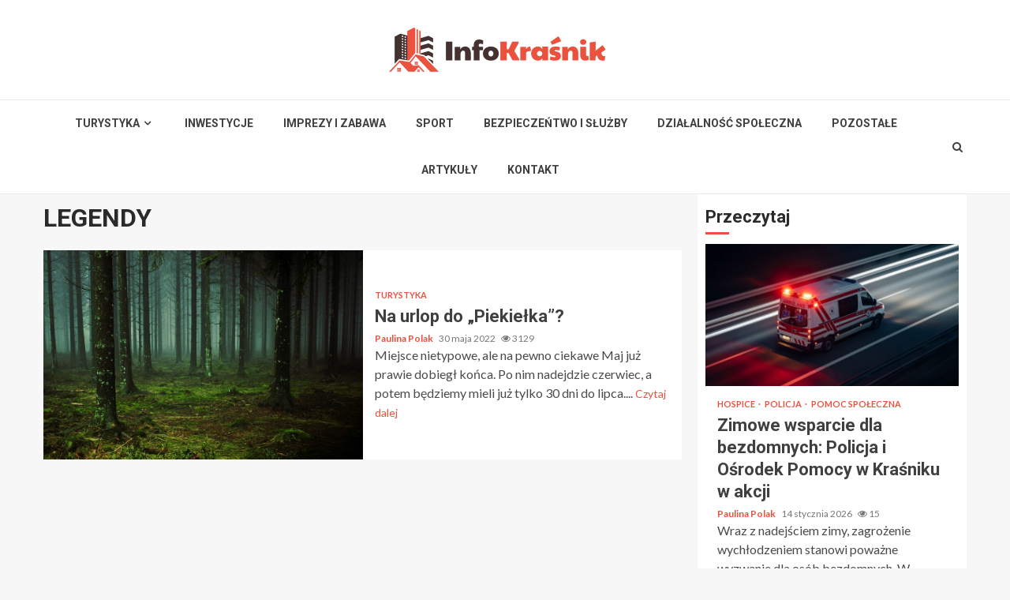

--- FILE ---
content_type: text/html; charset=UTF-8
request_url: https://infokrasnik.pl/tag/legendy/
body_size: 14733
content:
    <!doctype html>
<html lang="pl-PL">
    <head>
        <meta charset="UTF-8">
        <meta name="viewport" content="width=device-width, initial-scale=1">
        <link rel="profile" href="https://gmpg.org/xfn/11">

        <meta name='robots' content='index, follow, max-image-preview:large, max-snippet:-1, max-video-preview:-1' />

	<!-- This site is optimized with the Yoast SEO plugin v26.7 - https://yoast.com/wordpress/plugins/seo/ -->
	<title>LEGENDY - Info Kraśnik</title>
	<link rel="canonical" href="https://infokrasnik.pl/tag/legendy/" />
	<meta property="og:locale" content="pl_PL" />
	<meta property="og:type" content="article" />
	<meta property="og:title" content="LEGENDY - Info Kraśnik" />
	<meta property="og:url" content="https://infokrasnik.pl/tag/legendy/" />
	<meta property="og:site_name" content="Info Kraśnik" />
	<meta name="twitter:card" content="summary_large_image" />
	<script type="application/ld+json" class="yoast-schema-graph">{"@context":"https://schema.org","@graph":[{"@type":"CollectionPage","@id":"https://infokrasnik.pl/tag/legendy/","url":"https://infokrasnik.pl/tag/legendy/","name":"LEGENDY - Info Kraśnik","isPartOf":{"@id":"https://infokrasnik.pl/#website"},"primaryImageOfPage":{"@id":"https://infokrasnik.pl/tag/legendy/#primaryimage"},"image":{"@id":"https://infokrasnik.pl/tag/legendy/#primaryimage"},"thumbnailUrl":"https://infokrasnik.pl/wp-content/uploads/2022/05/kapielowki.jpg","breadcrumb":{"@id":"https://infokrasnik.pl/tag/legendy/#breadcrumb"},"inLanguage":"pl-PL"},{"@type":"ImageObject","inLanguage":"pl-PL","@id":"https://infokrasnik.pl/tag/legendy/#primaryimage","url":"https://infokrasnik.pl/wp-content/uploads/2022/05/kapielowki.jpg","contentUrl":"https://infokrasnik.pl/wp-content/uploads/2022/05/kapielowki.jpg","width":1280,"height":853},{"@type":"BreadcrumbList","@id":"https://infokrasnik.pl/tag/legendy/#breadcrumb","itemListElement":[{"@type":"ListItem","position":1,"name":"Strona główna","item":"https://infokrasnik.pl/"},{"@type":"ListItem","position":2,"name":"LEGENDY"}]},{"@type":"WebSite","@id":"https://infokrasnik.pl/#website","url":"https://infokrasnik.pl/","name":"Info Kraśnik","description":"","publisher":{"@id":"https://infokrasnik.pl/#organization"},"potentialAction":[{"@type":"SearchAction","target":{"@type":"EntryPoint","urlTemplate":"https://infokrasnik.pl/?s={search_term_string}"},"query-input":{"@type":"PropertyValueSpecification","valueRequired":true,"valueName":"search_term_string"}}],"inLanguage":"pl-PL"},{"@type":"Organization","@id":"https://infokrasnik.pl/#organization","name":"Info Kraśnik","url":"https://infokrasnik.pl/","logo":{"@type":"ImageObject","inLanguage":"pl-PL","@id":"https://infokrasnik.pl/#/schema/logo/image/","url":"https://infokrasnik.pl/wp-content/uploads/2022/02/krasnik.png","contentUrl":"https://infokrasnik.pl/wp-content/uploads/2022/02/krasnik.png","width":550,"height":112,"caption":"Info Kraśnik"},"image":{"@id":"https://infokrasnik.pl/#/schema/logo/image/"}}]}</script>
	<!-- / Yoast SEO plugin. -->


<link rel='dns-prefetch' href='//fonts.googleapis.com' />
<link rel="alternate" type="application/rss+xml" title="Info Kraśnik &raquo; Kanał z wpisami" href="https://infokrasnik.pl/feed/" />
<link rel="alternate" type="application/rss+xml" title="Info Kraśnik &raquo; Kanał z komentarzami" href="https://infokrasnik.pl/comments/feed/" />
<link rel="alternate" type="application/rss+xml" title="Info Kraśnik &raquo; Kanał z wpisami otagowanymi jako LEGENDY" href="https://infokrasnik.pl/tag/legendy/feed/" />
<style id='wp-img-auto-sizes-contain-inline-css' type='text/css'>
img:is([sizes=auto i],[sizes^="auto," i]){contain-intrinsic-size:3000px 1500px}
/*# sourceURL=wp-img-auto-sizes-contain-inline-css */
</style>
<style id='wp-emoji-styles-inline-css' type='text/css'>

	img.wp-smiley, img.emoji {
		display: inline !important;
		border: none !important;
		box-shadow: none !important;
		height: 1em !important;
		width: 1em !important;
		margin: 0 0.07em !important;
		vertical-align: -0.1em !important;
		background: none !important;
		padding: 0 !important;
	}
/*# sourceURL=wp-emoji-styles-inline-css */
</style>
<style id='wp-block-library-inline-css' type='text/css'>
:root{--wp-block-synced-color:#7a00df;--wp-block-synced-color--rgb:122,0,223;--wp-bound-block-color:var(--wp-block-synced-color);--wp-editor-canvas-background:#ddd;--wp-admin-theme-color:#007cba;--wp-admin-theme-color--rgb:0,124,186;--wp-admin-theme-color-darker-10:#006ba1;--wp-admin-theme-color-darker-10--rgb:0,107,160.5;--wp-admin-theme-color-darker-20:#005a87;--wp-admin-theme-color-darker-20--rgb:0,90,135;--wp-admin-border-width-focus:2px}@media (min-resolution:192dpi){:root{--wp-admin-border-width-focus:1.5px}}.wp-element-button{cursor:pointer}:root .has-very-light-gray-background-color{background-color:#eee}:root .has-very-dark-gray-background-color{background-color:#313131}:root .has-very-light-gray-color{color:#eee}:root .has-very-dark-gray-color{color:#313131}:root .has-vivid-green-cyan-to-vivid-cyan-blue-gradient-background{background:linear-gradient(135deg,#00d084,#0693e3)}:root .has-purple-crush-gradient-background{background:linear-gradient(135deg,#34e2e4,#4721fb 50%,#ab1dfe)}:root .has-hazy-dawn-gradient-background{background:linear-gradient(135deg,#faaca8,#dad0ec)}:root .has-subdued-olive-gradient-background{background:linear-gradient(135deg,#fafae1,#67a671)}:root .has-atomic-cream-gradient-background{background:linear-gradient(135deg,#fdd79a,#004a59)}:root .has-nightshade-gradient-background{background:linear-gradient(135deg,#330968,#31cdcf)}:root .has-midnight-gradient-background{background:linear-gradient(135deg,#020381,#2874fc)}:root{--wp--preset--font-size--normal:16px;--wp--preset--font-size--huge:42px}.has-regular-font-size{font-size:1em}.has-larger-font-size{font-size:2.625em}.has-normal-font-size{font-size:var(--wp--preset--font-size--normal)}.has-huge-font-size{font-size:var(--wp--preset--font-size--huge)}.has-text-align-center{text-align:center}.has-text-align-left{text-align:left}.has-text-align-right{text-align:right}.has-fit-text{white-space:nowrap!important}#end-resizable-editor-section{display:none}.aligncenter{clear:both}.items-justified-left{justify-content:flex-start}.items-justified-center{justify-content:center}.items-justified-right{justify-content:flex-end}.items-justified-space-between{justify-content:space-between}.screen-reader-text{border:0;clip-path:inset(50%);height:1px;margin:-1px;overflow:hidden;padding:0;position:absolute;width:1px;word-wrap:normal!important}.screen-reader-text:focus{background-color:#ddd;clip-path:none;color:#444;display:block;font-size:1em;height:auto;left:5px;line-height:normal;padding:15px 23px 14px;text-decoration:none;top:5px;width:auto;z-index:100000}html :where(.has-border-color){border-style:solid}html :where([style*=border-top-color]){border-top-style:solid}html :where([style*=border-right-color]){border-right-style:solid}html :where([style*=border-bottom-color]){border-bottom-style:solid}html :where([style*=border-left-color]){border-left-style:solid}html :where([style*=border-width]){border-style:solid}html :where([style*=border-top-width]){border-top-style:solid}html :where([style*=border-right-width]){border-right-style:solid}html :where([style*=border-bottom-width]){border-bottom-style:solid}html :where([style*=border-left-width]){border-left-style:solid}html :where(img[class*=wp-image-]){height:auto;max-width:100%}:where(figure){margin:0 0 1em}html :where(.is-position-sticky){--wp-admin--admin-bar--position-offset:var(--wp-admin--admin-bar--height,0px)}@media screen and (max-width:600px){html :where(.is-position-sticky){--wp-admin--admin-bar--position-offset:0px}}

/*# sourceURL=wp-block-library-inline-css */
</style><style id='global-styles-inline-css' type='text/css'>
:root{--wp--preset--aspect-ratio--square: 1;--wp--preset--aspect-ratio--4-3: 4/3;--wp--preset--aspect-ratio--3-4: 3/4;--wp--preset--aspect-ratio--3-2: 3/2;--wp--preset--aspect-ratio--2-3: 2/3;--wp--preset--aspect-ratio--16-9: 16/9;--wp--preset--aspect-ratio--9-16: 9/16;--wp--preset--color--black: #000000;--wp--preset--color--cyan-bluish-gray: #abb8c3;--wp--preset--color--white: #ffffff;--wp--preset--color--pale-pink: #f78da7;--wp--preset--color--vivid-red: #cf2e2e;--wp--preset--color--luminous-vivid-orange: #ff6900;--wp--preset--color--luminous-vivid-amber: #fcb900;--wp--preset--color--light-green-cyan: #7bdcb5;--wp--preset--color--vivid-green-cyan: #00d084;--wp--preset--color--pale-cyan-blue: #8ed1fc;--wp--preset--color--vivid-cyan-blue: #0693e3;--wp--preset--color--vivid-purple: #9b51e0;--wp--preset--gradient--vivid-cyan-blue-to-vivid-purple: linear-gradient(135deg,rgb(6,147,227) 0%,rgb(155,81,224) 100%);--wp--preset--gradient--light-green-cyan-to-vivid-green-cyan: linear-gradient(135deg,rgb(122,220,180) 0%,rgb(0,208,130) 100%);--wp--preset--gradient--luminous-vivid-amber-to-luminous-vivid-orange: linear-gradient(135deg,rgb(252,185,0) 0%,rgb(255,105,0) 100%);--wp--preset--gradient--luminous-vivid-orange-to-vivid-red: linear-gradient(135deg,rgb(255,105,0) 0%,rgb(207,46,46) 100%);--wp--preset--gradient--very-light-gray-to-cyan-bluish-gray: linear-gradient(135deg,rgb(238,238,238) 0%,rgb(169,184,195) 100%);--wp--preset--gradient--cool-to-warm-spectrum: linear-gradient(135deg,rgb(74,234,220) 0%,rgb(151,120,209) 20%,rgb(207,42,186) 40%,rgb(238,44,130) 60%,rgb(251,105,98) 80%,rgb(254,248,76) 100%);--wp--preset--gradient--blush-light-purple: linear-gradient(135deg,rgb(255,206,236) 0%,rgb(152,150,240) 100%);--wp--preset--gradient--blush-bordeaux: linear-gradient(135deg,rgb(254,205,165) 0%,rgb(254,45,45) 50%,rgb(107,0,62) 100%);--wp--preset--gradient--luminous-dusk: linear-gradient(135deg,rgb(255,203,112) 0%,rgb(199,81,192) 50%,rgb(65,88,208) 100%);--wp--preset--gradient--pale-ocean: linear-gradient(135deg,rgb(255,245,203) 0%,rgb(182,227,212) 50%,rgb(51,167,181) 100%);--wp--preset--gradient--electric-grass: linear-gradient(135deg,rgb(202,248,128) 0%,rgb(113,206,126) 100%);--wp--preset--gradient--midnight: linear-gradient(135deg,rgb(2,3,129) 0%,rgb(40,116,252) 100%);--wp--preset--font-size--small: 13px;--wp--preset--font-size--medium: 20px;--wp--preset--font-size--large: 36px;--wp--preset--font-size--x-large: 42px;--wp--preset--spacing--20: 0.44rem;--wp--preset--spacing--30: 0.67rem;--wp--preset--spacing--40: 1rem;--wp--preset--spacing--50: 1.5rem;--wp--preset--spacing--60: 2.25rem;--wp--preset--spacing--70: 3.38rem;--wp--preset--spacing--80: 5.06rem;--wp--preset--shadow--natural: 6px 6px 9px rgba(0, 0, 0, 0.2);--wp--preset--shadow--deep: 12px 12px 50px rgba(0, 0, 0, 0.4);--wp--preset--shadow--sharp: 6px 6px 0px rgba(0, 0, 0, 0.2);--wp--preset--shadow--outlined: 6px 6px 0px -3px rgb(255, 255, 255), 6px 6px rgb(0, 0, 0);--wp--preset--shadow--crisp: 6px 6px 0px rgb(0, 0, 0);}:where(.is-layout-flex){gap: 0.5em;}:where(.is-layout-grid){gap: 0.5em;}body .is-layout-flex{display: flex;}.is-layout-flex{flex-wrap: wrap;align-items: center;}.is-layout-flex > :is(*, div){margin: 0;}body .is-layout-grid{display: grid;}.is-layout-grid > :is(*, div){margin: 0;}:where(.wp-block-columns.is-layout-flex){gap: 2em;}:where(.wp-block-columns.is-layout-grid){gap: 2em;}:where(.wp-block-post-template.is-layout-flex){gap: 1.25em;}:where(.wp-block-post-template.is-layout-grid){gap: 1.25em;}.has-black-color{color: var(--wp--preset--color--black) !important;}.has-cyan-bluish-gray-color{color: var(--wp--preset--color--cyan-bluish-gray) !important;}.has-white-color{color: var(--wp--preset--color--white) !important;}.has-pale-pink-color{color: var(--wp--preset--color--pale-pink) !important;}.has-vivid-red-color{color: var(--wp--preset--color--vivid-red) !important;}.has-luminous-vivid-orange-color{color: var(--wp--preset--color--luminous-vivid-orange) !important;}.has-luminous-vivid-amber-color{color: var(--wp--preset--color--luminous-vivid-amber) !important;}.has-light-green-cyan-color{color: var(--wp--preset--color--light-green-cyan) !important;}.has-vivid-green-cyan-color{color: var(--wp--preset--color--vivid-green-cyan) !important;}.has-pale-cyan-blue-color{color: var(--wp--preset--color--pale-cyan-blue) !important;}.has-vivid-cyan-blue-color{color: var(--wp--preset--color--vivid-cyan-blue) !important;}.has-vivid-purple-color{color: var(--wp--preset--color--vivid-purple) !important;}.has-black-background-color{background-color: var(--wp--preset--color--black) !important;}.has-cyan-bluish-gray-background-color{background-color: var(--wp--preset--color--cyan-bluish-gray) !important;}.has-white-background-color{background-color: var(--wp--preset--color--white) !important;}.has-pale-pink-background-color{background-color: var(--wp--preset--color--pale-pink) !important;}.has-vivid-red-background-color{background-color: var(--wp--preset--color--vivid-red) !important;}.has-luminous-vivid-orange-background-color{background-color: var(--wp--preset--color--luminous-vivid-orange) !important;}.has-luminous-vivid-amber-background-color{background-color: var(--wp--preset--color--luminous-vivid-amber) !important;}.has-light-green-cyan-background-color{background-color: var(--wp--preset--color--light-green-cyan) !important;}.has-vivid-green-cyan-background-color{background-color: var(--wp--preset--color--vivid-green-cyan) !important;}.has-pale-cyan-blue-background-color{background-color: var(--wp--preset--color--pale-cyan-blue) !important;}.has-vivid-cyan-blue-background-color{background-color: var(--wp--preset--color--vivid-cyan-blue) !important;}.has-vivid-purple-background-color{background-color: var(--wp--preset--color--vivid-purple) !important;}.has-black-border-color{border-color: var(--wp--preset--color--black) !important;}.has-cyan-bluish-gray-border-color{border-color: var(--wp--preset--color--cyan-bluish-gray) !important;}.has-white-border-color{border-color: var(--wp--preset--color--white) !important;}.has-pale-pink-border-color{border-color: var(--wp--preset--color--pale-pink) !important;}.has-vivid-red-border-color{border-color: var(--wp--preset--color--vivid-red) !important;}.has-luminous-vivid-orange-border-color{border-color: var(--wp--preset--color--luminous-vivid-orange) !important;}.has-luminous-vivid-amber-border-color{border-color: var(--wp--preset--color--luminous-vivid-amber) !important;}.has-light-green-cyan-border-color{border-color: var(--wp--preset--color--light-green-cyan) !important;}.has-vivid-green-cyan-border-color{border-color: var(--wp--preset--color--vivid-green-cyan) !important;}.has-pale-cyan-blue-border-color{border-color: var(--wp--preset--color--pale-cyan-blue) !important;}.has-vivid-cyan-blue-border-color{border-color: var(--wp--preset--color--vivid-cyan-blue) !important;}.has-vivid-purple-border-color{border-color: var(--wp--preset--color--vivid-purple) !important;}.has-vivid-cyan-blue-to-vivid-purple-gradient-background{background: var(--wp--preset--gradient--vivid-cyan-blue-to-vivid-purple) !important;}.has-light-green-cyan-to-vivid-green-cyan-gradient-background{background: var(--wp--preset--gradient--light-green-cyan-to-vivid-green-cyan) !important;}.has-luminous-vivid-amber-to-luminous-vivid-orange-gradient-background{background: var(--wp--preset--gradient--luminous-vivid-amber-to-luminous-vivid-orange) !important;}.has-luminous-vivid-orange-to-vivid-red-gradient-background{background: var(--wp--preset--gradient--luminous-vivid-orange-to-vivid-red) !important;}.has-very-light-gray-to-cyan-bluish-gray-gradient-background{background: var(--wp--preset--gradient--very-light-gray-to-cyan-bluish-gray) !important;}.has-cool-to-warm-spectrum-gradient-background{background: var(--wp--preset--gradient--cool-to-warm-spectrum) !important;}.has-blush-light-purple-gradient-background{background: var(--wp--preset--gradient--blush-light-purple) !important;}.has-blush-bordeaux-gradient-background{background: var(--wp--preset--gradient--blush-bordeaux) !important;}.has-luminous-dusk-gradient-background{background: var(--wp--preset--gradient--luminous-dusk) !important;}.has-pale-ocean-gradient-background{background: var(--wp--preset--gradient--pale-ocean) !important;}.has-electric-grass-gradient-background{background: var(--wp--preset--gradient--electric-grass) !important;}.has-midnight-gradient-background{background: var(--wp--preset--gradient--midnight) !important;}.has-small-font-size{font-size: var(--wp--preset--font-size--small) !important;}.has-medium-font-size{font-size: var(--wp--preset--font-size--medium) !important;}.has-large-font-size{font-size: var(--wp--preset--font-size--large) !important;}.has-x-large-font-size{font-size: var(--wp--preset--font-size--x-large) !important;}
/*# sourceURL=global-styles-inline-css */
</style>

<style id='classic-theme-styles-inline-css' type='text/css'>
/*! This file is auto-generated */
.wp-block-button__link{color:#fff;background-color:#32373c;border-radius:9999px;box-shadow:none;text-decoration:none;padding:calc(.667em + 2px) calc(1.333em + 2px);font-size:1.125em}.wp-block-file__button{background:#32373c;color:#fff;text-decoration:none}
/*# sourceURL=/wp-includes/css/classic-themes.min.css */
</style>
<link rel='stylesheet' id='font-awesome-css' href='https://infokrasnik.pl/wp-content/themes/magnitude-pro/assets/font-awesome/css/font-awesome.min.css?ver=6.9' type='text/css' media='all' />
<link rel='stylesheet' id='bootstrap-css' href='https://infokrasnik.pl/wp-content/themes/magnitude-pro/assets/bootstrap/css/bootstrap.min.css?ver=6.9' type='text/css' media='all' />
<link rel='stylesheet' id='slick-css-css' href='https://infokrasnik.pl/wp-content/themes/magnitude-pro/assets/slick/css/slick.min.css?ver=6.9' type='text/css' media='all' />
<link rel='stylesheet' id='sidr-css' href='https://infokrasnik.pl/wp-content/themes/magnitude-pro/assets/sidr/css/jquery.sidr.dark.css?ver=6.9' type='text/css' media='all' />
<link rel='stylesheet' id='magnific-popup-css' href='https://infokrasnik.pl/wp-content/themes/magnitude-pro/assets/magnific-popup/magnific-popup.css?ver=6.9' type='text/css' media='all' />
<link rel='stylesheet' id='magnitude-google-fonts-css' href='https://fonts.googleapis.com/css?family=Lato:400,300,400italic,900,700|Roboto:100,300,400,500,700&#038;subset=latin,latin-ext' type='text/css' media='all' />
<link rel='stylesheet' id='magnitude-style-css' href='https://infokrasnik.pl/wp-content/themes/magnitude-pro/style.css?ver=6.9' type='text/css' media='all' />
<style id='magnitude-style-inline-css' type='text/css'>


            body.aft-default-mode .author-links a,
        body.aft-default-mode .main-navigation ul.children li a,
        body.aft-default-mode .nav-links a,
        body.aft-default-mode .insta-feed-head a,
        body.aft-default-mode .site-footer .insta-feed-head a,
        body.aft-default-mode .main-navigation ul .sub-menu li a,
        body.aft-default-mode .read-details .entry-meta span,
        body.aft-default-mode .aft-comment-view-share > span > a,
        body.aft-default-mode h4.af-author-display-name,
        body.aft-default-mode #wp-calendar caption,
        body.aft-default-mode .wp-block-image figcaption,
        body.aft-default-mode ul.trail-items li a,
        body.aft-default-mode {
        color: #4a4a4a;
        }

        @media only screen and (min-width: 992px){
        body.aft-default-mode .header-layout-compressed.header-layout-compressed-centered .main-navigation ul > li > a{
        color: #4a4a4a;
        }
        }
    
            body.single-post.aft-dark-mode .entry-header .read-details .af-post-format i,
        body.single-post.aft-default-mode .entry-header .read-details .af-post-format i,
        body.aft-default-mode .magnitude-header .top-header,
        body.aft-default-mode.woocommerce span.onsale,
        body.aft-dark-mode input[type="button"],
        body.aft-dark-mode input[type="reset"],
        body.aft-dark-mode input[type="submit"],
        body.aft-dark-mode .inner-suscribe input[type=submit],
        body.aft-default-mode input[type="button"],
        body.aft-default-mode input[type="reset"],
        body.aft-default-mode input[type="submit"],
        body.aft-default-mode .inner-suscribe input[type=submit],
        body.aft-dark-mode .magnitude_tabbed_posts_widget.widget .af-tabs li a.active:after,
        body.aft-default-mode .magnitude_tabbed_posts_widget.widget .af-tabs li a.active:after,
        body.aft-dark-mode .header-after1 span:after,
        body.aft-dark-mode .widget-title span:after,
        body.aft-default-mode .header-after1 span:after,
        body.aft-default-mode .widget-title span:after,
        body .banner-grid-wrapper .af-post-format i,
        body .slick-slide .af-post-format i,
        body .read-img .af-post-format i,
        body.aft-dark-mode .btn-style1 a:visited,
        body.aft-dark-mode .btn-style1 a,
        body.aft-default-mode .btn-style1 a:visited,
        body.aft-default-mode .btn-style1 a,
        body.aft-default-mode .magnitude-pagination .nav-links .page-numbers.current,
        body.aft-dark-mode #scroll-up,
        body.aft-default-mode #scroll-up,
        body.aft-dark-mode .trending-posts-vertical .trending-no,
        body.aft-dark-mode article.sticky .read-single:before,
        body.aft-default-mode .trending-posts-vertical .trending-no{
        background-color: #eb523e;
        }

        body.aft-default-mode .magnitude-pagination .nav-links .page-numbers.current,
        body.aft-default-mode .entry-content > [class*="wp-block-"] a:hover,
        body.aft-default-mode .entry-content > ul a, .entry-content > ul a:hover,
        body.aft-default-mode .entry-content > ol a, .entry-content > ol a:hover,
        body.aft-default-mode .entry-content > p a, .entry-content > p a:hover ,
        body.aft-default-mode.single span.tags-links a:hover,
        body.aft-default-mode p.awpa-more-posts a:hover,
        body.aft-default-mode .magnitude_posts_slider_widget .side .af-post-slider-thumbnail .slick-current .read-single,
        body.aft-default-mode .banner-single-slider-1-wrap.vertical .af-banner-slider-thumbnail.vertical .slick-current .read-single{
        border-color: #eb523e;
        }

        body.aft-dark-mode .af-post-slider-thumbnail .slick-current .read-single, 
        body.aft-dark-mode .af-banner-slider-thumbnail .slick-current .read-single,
        body.aft-default-mode .af-post-slider-thumbnail .slick-current .read-single, 
        body.aft-default-mode .af-banner-slider-thumbnail .slick-current .read-single,
        body.aft-default-mode .load__animation{
        border-top-color: #eb523e;
        }

        body.aft-dark-mode .magnitude_posts_slider_widget .side .af-post-slider-thumbnail .slick-current .read-single, 
        body.aft-dark-mode .banner-single-slider-1-wrap.side .af-banner-slider-thumbnail .slick-current .read-single,
        body.aft-default-mode .magnitude_posts_slider_widget .side .af-post-slider-thumbnail .slick-current .read-single, 
        body.aft-default-mode .banner-single-slider-1-wrap.side .af-banner-slider-thumbnail .slick-current .read-single{
        border-left-color: #eb523e;
        }

        body.rtl.aft-dark-mode .magnitude_posts_slider_widget .side .af-post-slider-thumbnail .slick-current .read-single, 
        body.rtl.aft-dark-mode .banner-single-slider-1-wrap.side .af-banner-slider-thumbnail .slick-current .read-single{
            border-right-color: #eb523e;
        }

        body.aft-default-mode .entry-content > [class*="wp-block-"] a:not(.has-text-color),
        body.aft-default-mode .entry-content > ul a,
        body.aft-default-mode .entry-content > ol a,
        body.aft-default-mode .entry-content > p a ,
        body.aft-dark-mode p.logged-in-as,
        body.aft-default-mode p.logged-in-as,
        a,  a:visited,  a:hover,  a:focus,  a:active,
        body.aft-default-mode .author-links a,
        body.aft-default-mode.single span.tags-links a:hover,
        body.aft-default-mode p.awpa-more-posts a:hover,
        body.aft-default-mode p.awpa-website a:hover ,
        body.aft-default-mode .wp-post-author-meta h4 a,
        body.aft-default-mode .sidr-class-sidr-button-close{
        color:#eb523e;
        }
        @media only screen and (min-width: 992px){
        body.aft-dark-mode .magnitude-header .main-navigation .menu-desktop > ul > li:hover > a:before,
        body.aft-dark-mode .magnitude-header .main-navigation .menu-desktop > ul > li.current-menu-item > a:before,    
        body.aft-default-mode .magnitude-header .main-navigation .menu-desktop > ul > li:hover > a:before,
        body.aft-default-mode .magnitude-header .main-navigation .menu-desktop > ul > li.current-menu-item > a:before {
        background-color: #eb523e;
        }
        }
    
    
        body.aft-dark-mode #wp-calendar tbody td#today,
        body.aft-default-mode #wp-calendar tbody td#today,
        body.aft-default-mode .entry-content > [class*="wp-block-"] a:not(.has-text-color),
        body.aft-default-mode .entry-content > ul a,
        body.aft-default-mode .entry-content > ol a,
        body.aft-default-mode .entry-content > p a {
        color: #eb523e;
        }

        body.aft-default-mode .entry-content > [class*="wp-block-"] a:hover,
        body.aft-default-mode .entry-content > ul a,
        body.aft-default-mode .entry-content > ol a,
        body.aft-default-mode .entry-content > p a{
        border-color: #eb523e;
        }
    
            
        body.aft-dark-mode button,
        body.aft-dark-mode input[type="button"],
        body.aft-dark-mode input[type="reset"],
        body.aft-dark-mode input[type="submit"],
        body.aft-dark-mode .btn-style1 a,

        body.aft-default-mode button,
        body.aft-default-mode input[type="button"],
        body.aft-default-mode input[type="reset"],
        body.aft-default-mode input[type="submit"],
        body.aft-default-mode .header-layout-centered .search-icon,
        body.aft-default-mode .header-layout-centered .search-icon:hover,
        body.aft-default-mode .header-layout-centered .search-icon:focus,
        body.aft-default-mode .header-layout-centered .date-bar-left,
        body.aft-default-mode .header-layout-compressed-full .date-bar-left,
        body.aft-default-mode .header-layout-default .date-bar-left,
        body.aft-default-mode .btn-style1 a,
        body.aft-dark-mode #scroll-up,
        body.aft-default-mode #scroll-up {
        color: #ffffff;
        }

        body.aft-default-mode header .top-header .aft-small-social-menu ul li a{
        color: #ffffff !important;
        }

        body.aft-default-mode .header-layout-centered .offcanvas-menu span,
        body.aft-default-mode .header-layout-compressed-full .offcanvas-menu span,
        body.aft-default-mode .header-layout-default .offcanvas-menu span{
        background-color: #ffffff;
        }

    
        
        
        body.single.aft-default-mode .entry-content-wrap.social-after-title .aft-social-share,
        body.single.aft-default-mode .entry-content-wrap.social-after-content .aft-social-share,
        body.aft-default-mode #comments.comments-area,
        body.aft-default-mode #secondary .widget-area.color-pad .widget,
        body.aft-default-mode .read-single .color-pad,
        body.aft-default-mode .read-single.color-pad{
        background-color: #ffffff;
        }

        @media only screen and (max-width: 1400px){
            body.aft-default-mode.single .entry-content-wrap.social-vertical-share .aft-social-share{
            background-color: #ffffff;
            }
        }
        @media only screen and (min-width: 992px){
            body.aft-default-mode .main-navigation .menu > ul > li > ul,
            body.aft-default-mode .main-navigation .menu > ul ul,
            body.aft-default-mode .header-layout-compressed.header-layout-compressed-centered .navigation-container {
            background-color: #ffffff;
            }
        }


    
                body.aft-default-mode:not(.home) .magnitude-header .full-width.af-transparent-head .af-for-transparent .search-icon,
        body.aft-default-mode:not(.home) .magnitude-header .full-width.af-transparent-head .af-for-transparent .search-icon:visited,
        body.aft-default-mode:not(.home) .magnitude-header .full-width.af-transparent-head .af-for-transparent .search-icon:hover,
        body.aft-default-mode:not(.home) .magnitude-header .full-width.af-transparent-head .af-for-transparent .search-icon:focus,
        body.aft-default-mode:not(.home) .magnitude-header .full-width.af-transparent-head .af-for-transparent .search-icon:active,
        body.aft-default-mode:not(.home) .header-layout-compressed-full .full-width.af-transparent-head .af-for-transparent .main-navigation .menu > ul > li > a,
        body.aft-default-mode .header-layout-compressed .compress-bar-mid .date-bar-mid,
        body.aft-default-mode .header-layout-compressed.header-layout-compressed-centered span.ham-name,
        body.aft-default-mode .main-navigation ul li a,
        body.aft-default-mode .magnitude-header:not(.header-layout-centered) .search-icon:visited,
        body.aft-default-mode .magnitude-header:not(.header-layout-centered) .search-icon:hover,
        body.aft-default-mode .magnitude-header:not(.header-layout-centered) .search-icon:focus,
        body.aft-default-mode .magnitude-header:not(.header-layout-centered) .search-icon:active,
        body.aft-default-mode .magnitude-header:not(.header-layout-centered) .search-icon{
        color: #404040;
        }

        body.aft-default-mode .header-layout-compressed .offcanvas-menu span,
        body.aft-default-mode .ham:before,
        body.aft-default-mode .ham:after,
        body.aft-default-mode .ham{
        background-color: #404040;
        }

        body.aft-default-mode header.header-layout-compressed .aft-small-social-menu ul li a{
        color: #404040 !important;
        }

    
                body.aft-default-mode .header-layout-compressed,
        body.aft-default-mode:not(.home) .magnitude-header .bottom-header,
        body.aft-default-mode:not(.home) .magnitude-header .full-width.af-transparent-head .af-for-transparent,
        body.aft-default-mode .header-layout-centered .bottom-header,
        body.aft-default-mode .header-layout-default .af-bottom-header,
        body.aft-default-mode .magnitude-header .af-boxed .bottom-bar-up,
        body.aft-default-mode .header-layout-compressed-full .full-width .bottom-header{
        background-color: #ffffff;
        }


    

                body.aft-default-mode .main-navigation .menu-description {
        background-color: #eb523e;
        }
        body.aft-default-mode .main-navigation .menu-description:after{
        border-top-color: #eb523e;
        }
    
                body.aft-default-mode .main-navigation .menu-description {
        color: #ffffff;
        }
    

        
        body.aft-default-mode .page-title,
        body.aft-default-mode .magnitude_tabbed_posts_widget .nav-tabs > li > a,
        body.aft-default-mode h1.entry-title,
        body.aft-default-mode .widget-title,body.aft-default-mode  .header-after1 {
        color: #2a2a2a;
        }
    
                body.aft-default-mode .featured-category-item .read-img a,
        body.aft-default-mode .nav-links a:hover,
        body.aft-default-mode .widget ul.menu >li a,
        body.aft-default-mode .widget > ul > li a,
        body.aft-default-mode .read-title h4 a {
        color: #404040;
        }
    

            body.single-post.aft-single-full-header.aft-dark-mode .entry-header .read-details,
        body.single-post.aft-single-full-header.aft-dark-mode .entry-header .entry-meta span.author-links a,
        body.single-post.aft-single-full-header.aft-dark-mode .entry-header .read-details .entry-title,
        body.aft-dark-mode .call-to-action:not(.no-bg),
        body.aft-dark-mode .call-to-action:not(.no-bg) .widget-title,
        body.aft-dark-mode .site-footer .color-pad .af-cat-widget-carousel .read-details .entry-meta span a,
        body.aft-dark-mode .site-footer .color-pad .af-cat-widget-carousel .read-details .entry-meta span,
        body.aft-dark-mode .site-footer .color-pad .af-cat-widget-carousel .read-title h4 a,
        body.aft-dark-mode .site-footer .color-pad .af-cat-widget-carousel .read-details,
        body.aft-dark-mode .af-cat-widget-carousel .read-details .entry-meta span a,
        body.aft-dark-mode .af-cat-widget-carousel .read-details .entry-meta span,
        body.aft-dark-mode .af-cat-widget-carousel .read-title h4 a,
        body.aft-dark-mode .af-cat-widget-carousel .read-details,
        body.single-post.aft-single-full-header.aft-default-mode .entry-header .read-details,
        body.single-post.aft-single-full-header.aft-default-mode .entry-header .entry-meta span.author-links a,
        body.single-post.aft-single-full-header.aft-default-mode .entry-header .read-details .entry-title,
        body.aft-default-mode .call-to-action:not(.no-bg),
        body.aft-default-mode .call-to-action:not(.no-bg) .widget-title,
        body.aft-default-mode .site-footer .color-pad .af-cat-widget-carousel .read-details .entry-meta span a,
        body.aft-default-mode .site-footer .color-pad .af-cat-widget-carousel .read-details .entry-meta span,
        body.aft-default-mode .site-footer .color-pad .af-cat-widget-carousel .read-title h4 a,
        body.aft-default-mode .site-footer .color-pad .af-cat-widget-carousel .read-details,
        body.aft-default-mode .af-cat-widget-carousel .read-details .entry-meta span a,
        body.aft-default-mode .af-cat-widget-carousel .read-details .entry-meta span,
        body.aft-default-mode .af-cat-widget-carousel .read-title h4 a,
        body.aft-default-mode .af-cat-widget-carousel .read-details{
        color: #ffffff;
        }
    
                body.single-post.aft-default-mode .entry-header .read-details .af-post-format i,
        body.aft-default-mode .banner-grid-wrapper .af-post-format i,
        body.aft-default-mode .slick-slide .af-post-format i,
        body.aft-default-mode .read-img .af-post-format i{
        color: #ffffff;
        }
    
                body.aft-default-mode footer.site-footer{
        background-color: #1f2125;
        }
    
                body.aft-default-mode .site-footer .widget ul.menu >li a,
        body.aft-default-mode .site-footer .widget > ul > li a,
        body.aft-default-mode .site-footer h4.af-author-display-name,
        body.aft-default-mode .site-footer .magnitude_tabbed_posts_widget .nav-tabs > li > a,
        body.aft-default-mode .site-footer .color-pad .entry-meta span a,
        body.aft-default-mode .site-footer .color-pad .entry-meta span,
        body.aft-default-mode .site-footer .color-pad .read-title h4 a,
        body.aft-default-mode .site-footer #wp-calendar caption,
        body.aft-default-mode .site-footer .header-after1 span,
        body.aft-default-mode .site-footer .widget-title span,
        body.aft-default-mode .site-footer .widget ul li,
        body.aft-default-mode .site-footer .color-pad ,
        body.aft-default-mode .site-footer a,
        body.aft-default-mode .site-footer ,
        body.aft-default-mode footer.site-footer{
        color: #ffffff;
        }
    
                body.aft-default-mode .site-info{
        background-color: #2a2a2a;
        }
    
                body.aft-default-mode .site-info .color-pad a,
        body.aft-default-mode .site-info .color-pad{
        color: #ffffff;
        }
    
                body a.magnitude-categories.category-color-1 {
        color: #eb523e;
        }
        body .af-cat-widget-carousel a.magnitude-categories.category-color-1{
        background-color: #eb523e;
        color:#fff;
        }
                    body a.magnitude-categories.category-color-2 {
        color: #eb523e;
        }
        body .af-cat-widget-carousel a.magnitude-categories.category-color-2{
        background-color: #eb523e;
        color:#fff;
        }
                    body a.magnitude-categories.category-color-3 {
        color: #eb523e;
        }
        body .af-cat-widget-carousel a.magnitude-categories.category-color-3{
        background-color: #eb523e;
        color:#fff;
        }
                    body a.magnitude-categories.category-color-4 {
        color: #eb523e;
        }
        body .af-cat-widget-carousel a.magnitude-categories.category-color-4{
        background-color: #eb523e;
        color:#fff;
        }
                    body a.magnitude-categories.category-color-5 {
        color: #eb523e;
        }
        body .af-cat-widget-carousel a.magnitude-categories.category-color-5{
        background-color: #eb523e;
        color:#fff;
        }
                    body a.magnitude-categories.category-color-6 {
        color: #eb523e;
        }
        body .af-cat-widget-carousel a.magnitude-categories.category-color-6{
        background-color: #eb523e;
        color:#fff;
        }
                    body a.magnitude-categories.category-color-7 {
        color: #eb523e;
        }
        body .af-cat-widget-carousel a.magnitude-categories.category-color-7{
        background-color: #eb523e;
        color:#fff;
        }
    

                body,
        button,
        input,
        select,
        optgroup,
        textarea, p {
        font-family: Lato;
        }
        
            #sidr .magnitude_social_contacts_widget .screen-reader-text, 
        #secondary .magnitude_social_contacts_widget .screen-reader-text,
        .min-read,
        .nav-tabs>li,
        .main-navigation ul li a,
        .site-title, h1, h2, h3, h4, h5, h6 {
        font-family: Roboto;
        }
    
                body, button, input, select, optgroup, textarea {
        font-size: 16px;
        }
    
            .af-banner-carousel .read-title h4,
        .af-post-slider .read-title h4,
        .banner-single-slider-1 .read-title h4,
        .grid-layout-default .first-grid-item-warpper .common-grid .read-title h4 {
        font-size: 34px;
        }
    
            .banner-grid-wrapper .common-grid .read-title h4,
        .grid-layout-default.layout-2 > .common-grid .read-single .read-details .read-title h4,
        .two-col-masonry article.latest-posts-grid.col-3 .read-title h4, 
        article.latest-posts-grid .read-title h4,    
        .magnitude_posts_express_list .grid-part .read-title h4,
        .af-double-column.list-style .aft-spotlight-posts-1 .read-title h4,
        .magnitude_single_col_categorised_posts .read-title h4,
        .archive-list-post .read-title h4,
        .grid-layout-default .common-grid.secondary-grid .read-single .read-details .read-title h4{
        font-size: 22px;
        }

    
            .af-reated-posts.magnitude-customizer .read-title h4,
        .four-col-masonry article.col-3 .read-title h4, 
        .four-col-masonry article.latest-posts-grid.col-3 .read-title h4,    
        .af-main-banner-featured-posts .read-title h4, 
        .af-main-banner-latest-posts .read-title h4, 
        .above-footer-widget-section .read-title h4,   
        .grid-layout-default > .common-grid .read-single .read-details .read-title h4{
        font-size: 18px;
        }

        @media screen and (max-width: 480px) {
            .two-col-masonry article.latest-posts-grid.col-3 .read-title .read-title h4, 
            article.latest-posts-grid .read-title h4,    
            .magnitude_posts_express_list .grid-part .read-title h4,
            .af-double-column.list-style .aft-spotlight-posts-1 .read-title h4,
            .magnitude_single_col_categorised_posts .read-title h4,
            .archive-list-post .read-title h4,
            font-size: 18px;
            }
        }
    
                .featured-category-item .read-img a span,
        .read-title h4{
        font-size: 16px;
        }
    
                body.single-post .entry-title {
        font-size: 50px;
        }
    
    
    
        h1, h2, h3, h4, h5, h6,
        .widget-title span,
        .header-after1 span,
        .read-title h4 {
        line-height: 1.3;
        }
    
            body{
        line-height: 1.5;
        }
        
    .elementor-template-full-width .elementor-section.elementor-section-full_width > .elementor-container,
    .elementor-template-full-width .elementor-section.elementor-section-boxed > .elementor-container{
        max-width: 1200px;
    }
        }
        
/*# sourceURL=magnitude-style-inline-css */
</style>
<script type="text/javascript" src="https://infokrasnik.pl/wp-includes/js/jquery/jquery.min.js?ver=3.7.1" id="jquery-core-js"></script>
<script type="text/javascript" src="https://infokrasnik.pl/wp-includes/js/jquery/jquery-migrate.min.js?ver=3.4.1" id="jquery-migrate-js"></script>
<link rel="https://api.w.org/" href="https://infokrasnik.pl/wp-json/" /><link rel="alternate" title="JSON" type="application/json" href="https://infokrasnik.pl/wp-json/wp/v2/tags/227" /><link rel="EditURI" type="application/rsd+xml" title="RSD" href="https://infokrasnik.pl/xmlrpc.php?rsd" />
<meta name="generator" content="WordPress 6.9" />
        <style type="text/css">
                        .site-title,
            .site-description {
                position: absolute;
                clip: rect(1px, 1px, 1px, 1px);
                display: none;
            }

            

        </style>
        <link rel="icon" href="https://infokrasnik.pl/wp-content/uploads/2022/02/cropped-f-krasnik-32x32.png" sizes="32x32" />
<link rel="icon" href="https://infokrasnik.pl/wp-content/uploads/2022/02/cropped-f-krasnik-192x192.png" sizes="192x192" />
<link rel="apple-touch-icon" href="https://infokrasnik.pl/wp-content/uploads/2022/02/cropped-f-krasnik-180x180.png" />
<meta name="msapplication-TileImage" content="https://infokrasnik.pl/wp-content/uploads/2022/02/cropped-f-krasnik-270x270.png" />
		<style type="text/css" id="wp-custom-css">
			img.custom-logo {max-width: 275px;}
.magnitude-header .top-header {display: none;}
.header-layout-default .af-middle-container .logo {width: 100%;text-align: center;}
.header-layout-default .af-bottom-head-nav, .header-layout-default .af-middle-container {text-align: center;}
.navigation-container {margin: 0 auto;display: inline-block;}
.af-middle-header {padding: 25px 0;}
.af-wide-banner-wrapper .banner-grid-wrapper {margin: 25px auto}
body.aft-default-mode .site-info {background: #eb523e;}
body.aft-sticky-sidebar #secondary {bottom: auto; align-self: auto;top: 0 !important;}

.common-grid:nth-of-type(3) .grid-item .read-single, .common-grid:nth-of-type(4) .grid-item .read-single, .common-grid:nth-of-type(5) .grid-item .read-single {background: #eb523e !important;}
.common-grid:nth-of-type(3) .grid-item .read-single a, .common-grid:nth-of-type(4) .grid-item .read-single a, .common-grid:nth-of-type(5) .grid-item .read-single a {color: #fff !important;}		</style>
		    </head>

<body class="archive tag tag-legendy tag-227 wp-custom-logo wp-theme-magnitude-pro hfeed aft-sticky-sidebar aft-default-mode aft-secondary-solid-color aft-header-layout-default widget-title-border-bottom default-content-layout align-content-left ">


<div id="page" class="site af-whole-wrapper">
    <a class="skip-link screen-reader-text" href="#content">Skip to content</a>


        <header id="masthead" class="header-layout-default magnitude-header">
            <div class="top-header">
    <div class="container-wrapper">
        <div class="top-bar-flex">
            <div class="top-bar-left col-2">
                                <div class="date-bar-left">
                                    </div>
            </div>
            <div class="top-bar-right col-2">
                <div class="aft-small-social-menu">
                                                </div>
            </div>
        </div>
    </div>
</div>
<div class="af-middle-header " data-background="">
    <div class="container-wrapper">
        <div class="af-middle-container">
            <div class="logo">
                        <div class="site-branding">
            <a href="https://infokrasnik.pl/" class="custom-logo-link" rel="home"><img width="550" height="112" src="https://infokrasnik.pl/wp-content/uploads/2022/02/krasnik.png" class="custom-logo" alt="Info Kraśnik" decoding="async" fetchpriority="high" srcset="https://infokrasnik.pl/wp-content/uploads/2022/02/krasnik.png 550w, https://infokrasnik.pl/wp-content/uploads/2022/02/krasnik-300x61.png 300w" sizes="(max-width: 550px) 100vw, 550px" /></a>                <p class="site-title font-family-1">
                    <a href="https://infokrasnik.pl/" class="site-title-anchor"
                       rel="home">Info Kraśnik</a>
                </p>
            
                    </div>

                </div>
            <div class="header-advertise">
                            </div>
        </div>
    </div>
</div>
<div id="main-navigation-bar" class="af-bottom-header">
    <div class="container-wrapper">
        <div class="af-bottom-head-nav">
                    <div class="navigation-container">
            <nav class="main-navigation clearfix">

                                        <button class="toggle-menu" aria-controls="primary-menu" aria-expanded="false">
                                        <span class="screen-reader-text">
                                            Primary Menu                                        </span>
                                        <i class="ham"></i>
                                    </button>


                <div class="menu main-menu menu-desktop show-menu-border"><ul id="primary-menu" class="menu"><li id="menu-item-19708" class="menu-item menu-item-type-custom menu-item-object-custom menu-item-has-children menu-item-19708"><a href="#">Turystyka</a>
<ul class="sub-menu">
	<li id="menu-item-19742" class="menu-item menu-item-type-post_type menu-item-object-page menu-item-has-children menu-item-19742"><a href="https://infokrasnik.pl/co-warto-zobaczyc-w-krasniku/">Co warto zobaczyć w Kraśniku</a>
	<ul class="sub-menu">
		<li id="menu-item-19741" class="menu-item menu-item-type-post_type menu-item-object-page menu-item-19741"><a href="https://infokrasnik.pl/kosciol-parafialny-pw-wniebowziecia-nmp/">Kościół Parafialny pw. Wniebowzięcia NMP</a></li>
		<li id="menu-item-19740" class="menu-item menu-item-type-post_type menu-item-object-page menu-item-19740"><a href="https://infokrasnik.pl/ruiny-zamku/">Ruiny Zamku</a></li>
		<li id="menu-item-19739" class="menu-item menu-item-type-post_type menu-item-object-page menu-item-19739"><a href="https://infokrasnik.pl/muzeum-24-pulku-ulanow-oddzial-muzeum-narodowego-w-lublinie/">Muzeum 24. Pułku Ułanów. Oddział Muzeum Narodowego w Lublinie</a></li>
		<li id="menu-item-19738" class="menu-item menu-item-type-post_type menu-item-object-page menu-item-19738"><a href="https://infokrasnik.pl/wojewodzka-izba-tradycji-pozarniczych/">Wojewódzka Izba Tradycji Pożarniczych</a></li>
		<li id="menu-item-19737" class="menu-item menu-item-type-post_type menu-item-object-page menu-item-19737"><a href="https://infokrasnik.pl/zalew-krasnicki/">Zalew Kraśnicki</a></li>
		<li id="menu-item-19736" class="menu-item menu-item-type-post_type menu-item-object-page menu-item-19736"><a href="https://infokrasnik.pl/krasnicki-dom-kultury/">Kraśnicki Dom Kultury</a></li>
		<li id="menu-item-19735" class="menu-item menu-item-type-post_type menu-item-object-page menu-item-19735"><a href="https://infokrasnik.pl/pomnik-cegly-krasnickiej/">Pomnik Cegły Kraśnickiej</a></li>
		<li id="menu-item-19734" class="menu-item menu-item-type-post_type menu-item-object-page menu-item-19734"><a href="https://infokrasnik.pl/zrodliska-w-lanach/">Źródliska w Łanach</a></li>
		<li id="menu-item-19733" class="menu-item menu-item-type-post_type menu-item-object-page menu-item-19733"><a href="https://infokrasnik.pl/cmentarz-wojenny-z-i-wojny-swiatowej/">Cmentarz Wojenny z I Wojny Światowej</a></li>
	</ul>
</li>
	<li id="menu-item-19750" class="menu-item menu-item-type-post_type menu-item-object-page menu-item-has-children menu-item-19750"><a href="https://infokrasnik.pl/atrakcje-dla-dzieci-w-krasniku/">Atrakcje dla dzieci w Kraśniku</a>
	<ul class="sub-menu">
		<li id="menu-item-19749" class="menu-item menu-item-type-post_type menu-item-object-page menu-item-19749"><a href="https://infokrasnik.pl/muzeum-wsi-lubelskiej-w-lublinie/">Muzeum Wsi Lubelskiej w Lublinie</a></li>
	</ul>
</li>
	<li id="menu-item-19758" class="menu-item menu-item-type-post_type menu-item-object-page menu-item-has-children menu-item-19758"><a href="https://infokrasnik.pl/zabytki-krasnika/">Zabytki Kraśnika</a>
	<ul class="sub-menu">
		<li id="menu-item-19759" class="menu-item menu-item-type-post_type menu-item-object-page menu-item-19759"><a href="https://infokrasnik.pl/kaplica-pw-swietej-trojcy-w-strozy/">Kaplica pw. Świętej Trójcy w Stróży</a></li>
	</ul>
</li>
	<li id="menu-item-19767" class="menu-item menu-item-type-post_type menu-item-object-page menu-item-has-children menu-item-19767"><a href="https://infokrasnik.pl/najciekawsze-atrakcje-powiatu-krasnickiego/">Najciekawsze atrakcje powiatu kraśnickiego</a>
	<ul class="sub-menu">
		<li id="menu-item-19769" class="menu-item menu-item-type-post_type menu-item-object-page menu-item-19769"><a href="https://infokrasnik.pl/laki-pogorzelskie/">Łąki Pogorzelskie</a></li>
		<li id="menu-item-19768" class="menu-item menu-item-type-post_type menu-item-object-page menu-item-19768"><a href="https://infokrasnik.pl/trasa-debowa-gora/">Trasa Dębowa Góra</a></li>
	</ul>
</li>
</ul>
</li>
<li id="menu-item-18530" class="menu-item menu-item-type-taxonomy menu-item-object-category menu-item-18530"><a href="https://infokrasnik.pl/category/budownictwo-i-inwestycje/">Inwestycje</a></li>
<li id="menu-item-18531" class="menu-item menu-item-type-taxonomy menu-item-object-category menu-item-18531"><a href="https://infokrasnik.pl/category/imprezy-i-zabawa/">Imprezy i zabawa</a></li>
<li id="menu-item-18532" class="menu-item menu-item-type-taxonomy menu-item-object-category menu-item-18532"><a href="https://infokrasnik.pl/category/sport/">Sport</a></li>
<li id="menu-item-18533" class="menu-item menu-item-type-taxonomy menu-item-object-category menu-item-18533"><a href="https://infokrasnik.pl/category/bezpieczentwo-i-sluzby/">Bezpieczeńtwo i służby</a></li>
<li id="menu-item-18534" class="menu-item menu-item-type-taxonomy menu-item-object-category menu-item-18534"><a href="https://infokrasnik.pl/category/dzialalnosc-spoleczna/">Działalność społeczna</a></li>
<li id="menu-item-19351" class="menu-item menu-item-type-taxonomy menu-item-object-category menu-item-19351"><a href="https://infokrasnik.pl/category/pozostale/">Pozostałe</a></li>
<li id="menu-item-19352" class="menu-item menu-item-type-post_type menu-item-object-page current_page_parent menu-item-19352"><a href="https://infokrasnik.pl/artykuly/">Artykuły</a></li>
<li id="menu-item-18250" class="menu-item menu-item-type-post_type menu-item-object-page menu-item-18250"><a href="https://infokrasnik.pl/o-nas/">Kontakt</a></li>
</ul></div>            </nav>
        </div>

                        <div class="af-search-wrap">
            <div class="search-overlay">
                <a href="#" title="Search" class="search-icon">
                    <i class="fa fa-search"></i>
                </a>
                <div class="af-search-form">
                    <form role="search" method="get" class="search-form" action="https://infokrasnik.pl/">
				<label>
					<span class="screen-reader-text">Szukaj:</span>
					<input type="search" class="search-field" placeholder="Szukaj &hellip;" value="" name="s" />
				</label>
				<input type="submit" class="search-submit" value="Szukaj" />
			</form>                </div>
            </div>
        </div>

            </div>
    </div>
</div>
    

        </header>

        <!-- end slider-section -->
        
    
    <div id="content" class="container-wrapper">
    <div id="primary" class="content-area">
        <main id="main" class="site-main">

			
                <header class="header-title-wrapper1">
					<h1 class="page-title">LEGENDY</h1>                </header><!-- .header-title-wrapper -->
				            <div class="af-container-row aft-archive-wrapper magnitude-customizer clearfix archive-layout-list">
            

            
                        <article id="post-19222" class="latest-posts-list col-1 float-l pad archive-layout-list archive-image-left post-19222 post type-post status-publish format-standard has-post-thumbnail hentry category-turystyka tag-legendy tag-piekielko tag-stanislawow" >
                <div class="archive-list-post list-style">
    <div class="read-single color-pad">
        <div class="read-img pos-rel col-2 float-l read-bg-img af-sec-list-img">
            <a class="aft-post-image-link" href="https://infokrasnik.pl/2022/05/na-urlop-do-piekielka/">
                <img width="1024" height="682" src="https://infokrasnik.pl/wp-content/uploads/2022/05/kapielowki-1024x682.jpg" class="attachment-magnitude-featured size-magnitude-featured wp-post-image" alt="" decoding="async" srcset="https://infokrasnik.pl/wp-content/uploads/2022/05/kapielowki-1024x682.jpg 1024w, https://infokrasnik.pl/wp-content/uploads/2022/05/kapielowki-300x200.jpg 300w, https://infokrasnik.pl/wp-content/uploads/2022/05/kapielowki-768x512.jpg 768w, https://infokrasnik.pl/wp-content/uploads/2022/05/kapielowki.jpg 1280w" sizes="(max-width: 1024px) 100vw, 1024px" />                Na urlop do „Piekiełka”?            </a>
                                    
        </div>
        <div class="read-details col-2 float-l pad af-sec-list-txt color-tp-pad ptb-10">

            <div class="read-categories">
                <ul class="cat-links"><li class="meta-category">
                             <a class="magnitude-categories category-color-1" href="https://infokrasnik.pl/category/turystyka/">
                                 Turystyka
                             </a>
                        </li></ul>            </div>
            <div class="read-title">
                <h4>
                    <a href="https://infokrasnik.pl/2022/05/na-urlop-do-piekielka/">Na urlop do „Piekiełka”?</a>
                </h4>
            </div>
            <div class="entry-meta">
                
            <span class="author-links">

                
                    <span class="item-metadata posts-author byline">

            <a href="https://infokrasnik.pl/author/admin/">
                Paulina Polak            </a>
        </span>
                
                                    <span class="item-metadata posts-date">

                        30 maja 2022            </span>
                
        </span>
                            <span class="aft-comment-view-share">
                    <span class="aft-view-count">
        <a href="https://infokrasnik.pl/2022/05/na-urlop-do-piekielka/">
            <i class="fa fa-eye" aria-hidden="true"></i>
            <span class="aft-show-hover">
            3129            </span>
        </a>
        </span>

            </span>
                </div>
                            <div class="read-descprition full-item-discription">
                    <div class="post-description">
                        Miejsce nietypowe, ale na pewno ciekawe Maj już prawie dobiegł końca. Po nim nadejdzie czerwiec, a potem będziemy mieli już tylko 30 dni do lipca.... <a href="https://infokrasnik.pl/2022/05/na-urlop-do-piekielka/" class="aft-readmore">Czytaj dalej</a>                    </div>
                </div>
                    </div>
    </div>
    </div>









            </article>
                    
                        </div>
        
            <div class="col col-ten">
                <div class="magnitude-pagination">
					                </div>
            </div>
        </main><!-- #main -->
    </div><!-- #primary -->





<div id="secondary" class="sidebar-area">
    <div class="theiaStickySidebar">
        <aside class="widget-area color-pad">
            <div id="magnitude_posts_express_list-5" class="widget magnitude-widget magnitude_posts_express_list list-layout">                        <div class="af-title-subtitle-wrap">
                                    <h4 class="widget-title header-after1">
                        <span class="header-after">
                            Przeczytaj                            </span>
                    </h4>
                
            </div>
                                <div class="widget-block widget-wrapper af-widget-body magnitude-widget">
                <div class="af-container-row clearfix">
                    
                                                            <div class="col-2 pad float-l grid-part af-sec-post">
                                    <div class="read-single color-pad">
                                        <div class="read-img pos-rel read-bg-img">
                                            <a class="aft-post-image-link" href="https://infokrasnik.pl/2026/01/zimowe-wsparcie-dla-bezdomnych-policja-i-osrodek-pomocy-w-krasniku-w-akcji/">
                                                <img width="720" height="380" src="https://infokrasnik.pl/wp-content/uploads/2026/01/policja-i-o-rodek-pomocy-w-kra-niku-wsp-lnie-ra-auto-1017-720x380.jpg" class="attachment-magnitude-medium size-magnitude-medium wp-post-image" alt="" decoding="async" loading="lazy" />                                                Zimowe wsparcie dla bezdomnych: Policja i Ośrodek Pomocy w Kraśniku w akcji                                            </a>
                                                                                                                                    
                                        </div>
                                        <div class="read-details color-tp-pad pad ptb-10">
                                            <div class="read-categories">
                                                <ul class="cat-links"><li class="meta-category">
                             <a class="magnitude-categories category-color-1" href="https://infokrasnik.pl/category/hospice/">
                                 Hospice
                             </a>
                        </li><li class="meta-category">
                             <a class="magnitude-categories category-color-1" href="https://infokrasnik.pl/category/policja/">
                                 Policja
                             </a>
                        </li><li class="meta-category">
                             <a class="magnitude-categories category-color-1" href="https://infokrasnik.pl/category/pomoc-spoleczna/">
                                 Pomoc społeczna
                             </a>
                        </li></ul>                                            </div>
                                            <div class="read-title">
                                                <h4>
                                                    <a href="https://infokrasnik.pl/2026/01/zimowe-wsparcie-dla-bezdomnych-policja-i-osrodek-pomocy-w-krasniku-w-akcji/">Zimowe wsparcie dla bezdomnych: Policja i Ośrodek Pomocy w Kraśniku w akcji</a>
                                                </h4>
                                            </div>

                                            <div class="entry-meta">
                                                
            <span class="author-links">

                
                    <span class="item-metadata posts-author byline">

            <a href="https://infokrasnik.pl/author/admin/">
                Paulina Polak            </a>
        </span>
                
                                    <span class="item-metadata posts-date">

                        14 stycznia 2026            </span>
                
        </span>
                                                            <span class="aft-comment-view-share">
                    <span class="aft-view-count">
        <a href="https://infokrasnik.pl/2026/01/zimowe-wsparcie-dla-bezdomnych-policja-i-osrodek-pomocy-w-krasniku-w-akcji/">
            <i class="fa fa-eye" aria-hidden="true"></i>
            <span class="aft-show-hover">
            15            </span>
        </a>
        </span>

            </span>
                                                </div>
                                                                                            <div class="full-item-discription">
                                                    <div class="post-description">
                                                            Wraz z nadejściem zimy, zagrożenie wychłodzeniem stanowi poważne wyzwanie dla osób bezdomnych. W Kraśniku działają zorganizowane inicjatywy mające na celu wsparcie tych, którzy najbardziej potrzebują... <a href="https://infokrasnik.pl/2026/01/zimowe-wsparcie-dla-bezdomnych-policja-i-osrodek-pomocy-w-krasniku-w-akcji/" class="aft-readmore">Czytaj dalej</a>                                                    </div>
                                                </div>
                                                                                    </div>
                                    </div>
                                </div>
                            
                            
                                                            <div class="col-2 pad float-l list-part af-sec-post">
                                    <div class="af-double-column list-style clearfix">
                                        <div class="read-single color-pad">
                                            <div class="read-img pos-rel col-4 float-l read-bg-img">
                                                <a class="aft-post-image-link" href="https://infokrasnik.pl/2026/01/lubelskie-inwestuje-w-strazakow-startuje-nabor-na-wsparcie-osp/">
                                                    <img width="150" height="150" src="https://infokrasnik.pl/wp-content/uploads/2026/01/lubelskie-wspiera-osp-rusza-nab-r-na-wsparcie-dl-auto-6819-150x150.jpg" class="attachment-thumbnail size-thumbnail wp-post-image" alt="" decoding="async" loading="lazy" />                                                    Lubelskie inwestuje w strażaków: startuje nabór na wsparcie OSP                                                </a>
                                            </div>

                                            <div class="read-details col-75 float-l pad color-tp-pad">
                                                                                                    <div class="read-categories">
                                                        <ul class="cat-links"><li class="meta-category">
                             <a class="magnitude-categories category-color-1" href="https://infokrasnik.pl/category/h2/">
                                 /h2
                             </a>
                        </li></ul>                                                    </div>
                                                                                                <div class="read-title">
                                                    <h4>
                                                        <a href="https://infokrasnik.pl/2026/01/lubelskie-inwestuje-w-strazakow-startuje-nabor-na-wsparcie-osp/">
                                                            Lubelskie inwestuje w strażaków: startuje nabór na wsparcie OSP                                                        </a>
                                                    </h4>
                                                </div>
                                            </div>
                                        </div>
                                    </div>
                                </div>
                            
                            
                                                            <div class="col-2 pad float-l list-part af-sec-post">
                                    <div class="af-double-column list-style clearfix">
                                        <div class="read-single color-pad">
                                            <div class="read-img pos-rel col-4 float-l read-bg-img">
                                                <a class="aft-post-image-link" href="https://infokrasnik.pl/2026/01/krasnik-spiewa-koledy-xiii-koncert-koled-2023/">
                                                    <img width="150" height="150" src="https://infokrasnik.pl/wp-content/uploads/2026/01/wi-teczne-melodie-w-kra-niku-xiii-koncert-kol-auto-1804-150x150.jpg" class="attachment-thumbnail size-thumbnail wp-post-image" alt="" decoding="async" loading="lazy" />                                                    Kraśnik śpiewa kolędy: XIII Koncert Kolęd 2023                                                </a>
                                            </div>

                                            <div class="read-details col-75 float-l pad color-tp-pad">
                                                                                                    <div class="read-categories">
                                                        <ul class="cat-links"><li class="meta-category">
                             <a class="magnitude-categories category-color-1" href="https://infokrasnik.pl/category/kultura/">
                                 Kultura
                             </a>
                        </li><li class="meta-category">
                             <a class="magnitude-categories category-color-1" href="https://infokrasnik.pl/category/wydarzenia/">
                                 Wydarzenia
                             </a>
                        </li></ul>                                                    </div>
                                                                                                <div class="read-title">
                                                    <h4>
                                                        <a href="https://infokrasnik.pl/2026/01/krasnik-spiewa-koledy-xiii-koncert-koled-2023/">
                                                            Kraśnik śpiewa kolędy: XIII Koncert Kolęd 2023                                                        </a>
                                                    </h4>
                                                </div>
                                            </div>
                                        </div>
                                    </div>
                                </div>
                            
                            
                                                            <div class="col-2 pad float-l list-part af-sec-post">
                                    <div class="af-double-column list-style clearfix">
                                        <div class="read-single color-pad">
                                            <div class="read-img pos-rel col-4 float-l read-bg-img">
                                                <a class="aft-post-image-link" href="https://infokrasnik.pl/2026/01/mlode-talenty-na-scenie-koncert-dla-babc-i-dziadkow/">
                                                    <img width="150" height="150" src="https://infokrasnik.pl/wp-content/uploads/2026/01/m-odzi-arty-ci-na-scenie-wyj-tkowy-koncert-dla-auto-1847-150x150.jpg" class="attachment-thumbnail size-thumbnail wp-post-image" alt="" decoding="async" loading="lazy" />                                                    Młode talenty na scenie: koncert dla Babć i Dziadków                                                </a>
                                            </div>

                                            <div class="read-details col-75 float-l pad color-tp-pad">
                                                                                                    <div class="read-categories">
                                                        <ul class="cat-links"><li class="meta-category">
                             <a class="magnitude-categories category-color-1" href="https://infokrasnik.pl/category/kultura/">
                                 Kultura
                             </a>
                        </li><li class="meta-category">
                             <a class="magnitude-categories category-color-1" href="https://infokrasnik.pl/category/wydarzenia/">
                                 Wydarzenia
                             </a>
                        </li></ul>                                                    </div>
                                                                                                <div class="read-title">
                                                    <h4>
                                                        <a href="https://infokrasnik.pl/2026/01/mlode-talenty-na-scenie-koncert-dla-babc-i-dziadkow/">
                                                            Młode talenty na scenie: koncert dla Babć i Dziadków                                                        </a>
                                                    </h4>
                                                </div>
                                            </div>
                                        </div>
                                    </div>
                                </div>
                            
                            
                                                            <div class="col-2 pad float-l list-part af-sec-post">
                                    <div class="af-double-column list-style clearfix">
                                        <div class="read-single color-pad">
                                            <div class="read-img pos-rel col-4 float-l read-bg-img">
                                                <a class="aft-post-image-link" href="https://infokrasnik.pl/2026/01/zimowa-przygoda-malego-wilczka-w-krasnickiej-bibliotece/">
                                                    <img width="150" height="150" src="https://infokrasnik.pl/wp-content/uploads/2026/01/zimowa-opowie-o-ma-ym-wilczku-w-bibliotece-w-auto-6183-150x150.jpg" class="attachment-thumbnail size-thumbnail wp-post-image" alt="" decoding="async" loading="lazy" />                                                    Zimowa przygoda małego wilczka w kraśnickiej bibliotece                                                </a>
                                            </div>

                                            <div class="read-details col-75 float-l pad color-tp-pad">
                                                                                                    <div class="read-categories">
                                                        <ul class="cat-links"><li class="meta-category">
                             <a class="magnitude-categories category-color-1" href="https://infokrasnik.pl/category/kultura/">
                                 Kultura
                             </a>
                        </li><li class="meta-category">
                             <a class="magnitude-categories category-color-1" href="https://infokrasnik.pl/category/podroze/">
                                 Podróże
                             </a>
                        </li><li class="meta-category">
                             <a class="magnitude-categories category-color-1" href="https://infokrasnik.pl/category/wydarzenia/">
                                 Wydarzenia
                             </a>
                        </li></ul>                                                    </div>
                                                                                                <div class="read-title">
                                                    <h4>
                                                        <a href="https://infokrasnik.pl/2026/01/zimowa-przygoda-malego-wilczka-w-krasnickiej-bibliotece/">
                                                            Zimowa przygoda małego wilczka w kraśnickiej bibliotece                                                        </a>
                                                    </h4>
                                                </div>
                                            </div>
                                        </div>
                                    </div>
                                </div>
                            
                            

                </div>
            </div>

            </div>        </aside>
    </div>
</div>

</div>


<div class="af-main-banner-latest-posts grid-layout magnitude-customizer">
    <div class="container-wrapper">
        <div class="widget-title-section">
                            <h4 class="widget-title header-after1">
                            <span class="header-after">
                                Nie możesz przegapić                            </span>
                </h4>
            
        </div>
        <div class="af-container-row clearfix">
                        <div class="col-4 pad float-l " data-mh="af-feat-list">
                    <div class="read-single color-pad">
                        <div class="read-img pos-rel read-bg-img">
                            <a class="aft-post-image-link" href="https://infokrasnik.pl/2026/01/zimowe-wsparcie-dla-bezdomnych-policja-i-osrodek-pomocy-w-krasniku-w-akcji/">
                                <img width="720" height="380" src="https://infokrasnik.pl/wp-content/uploads/2026/01/policja-i-o-rodek-pomocy-w-kra-niku-wsp-lnie-ra-auto-1017-720x380.jpg" class="attachment-magnitude-medium size-magnitude-medium wp-post-image" alt="" decoding="async" loading="lazy" />                                Zimowe wsparcie dla bezdomnych: Policja i Ośrodek Pomocy w Kraśniku w akcji                            </a>
                                                                                                
                        </div>
                        <div class="read-details color-tp-pad pad ptb-10">

                            <div class="read-categories">
                                <ul class="cat-links"><li class="meta-category">
                             <a class="magnitude-categories category-color-1" href="https://infokrasnik.pl/category/hospice/">
                                 Hospice
                             </a>
                        </li><li class="meta-category">
                             <a class="magnitude-categories category-color-1" href="https://infokrasnik.pl/category/policja/">
                                 Policja
                             </a>
                        </li><li class="meta-category">
                             <a class="magnitude-categories category-color-1" href="https://infokrasnik.pl/category/pomoc-spoleczna/">
                                 Pomoc społeczna
                             </a>
                        </li></ul>                            </div>
                            <div class="read-title">
                                <h4>
                                    <a href="https://infokrasnik.pl/2026/01/zimowe-wsparcie-dla-bezdomnych-policja-i-osrodek-pomocy-w-krasniku-w-akcji/">Zimowe wsparcie dla bezdomnych: Policja i Ośrodek Pomocy w Kraśniku w akcji</a>
                                </h4>
                            </div>

                            <div class="entry-meta">
                                
            <span class="author-links">

                
                    <span class="item-metadata posts-author byline">

            <a href="https://infokrasnik.pl/author/admin/">
                Paulina Polak            </a>
        </span>
                
                                    <span class="item-metadata posts-date">

                        14 stycznia 2026            </span>
                
        </span>
        
                                    <span class="aft-comment-view-share">
                    <span class="aft-view-count">
        <a href="https://infokrasnik.pl/2026/01/zimowe-wsparcie-dla-bezdomnych-policja-i-osrodek-pomocy-w-krasniku-w-akcji/">
            <i class="fa fa-eye" aria-hidden="true"></i>
            <span class="aft-show-hover">
            15            </span>
        </a>
        </span>

            </span>
                                </div>

                        </div>
                    </div>
                </div>
                            <div class="col-4 pad float-l " data-mh="af-feat-list">
                    <div class="read-single color-pad">
                        <div class="read-img pos-rel read-bg-img">
                            <a class="aft-post-image-link" href="https://infokrasnik.pl/2026/01/lubelskie-inwestuje-w-strazakow-startuje-nabor-na-wsparcie-osp/">
                                <img width="720" height="380" src="https://infokrasnik.pl/wp-content/uploads/2026/01/lubelskie-wspiera-osp-rusza-nab-r-na-wsparcie-dl-auto-6819-720x380.jpg" class="attachment-magnitude-medium size-magnitude-medium wp-post-image" alt="" decoding="async" loading="lazy" />                                Lubelskie inwestuje w strażaków: startuje nabór na wsparcie OSP                            </a>
                                                                                                
                        </div>
                        <div class="read-details color-tp-pad pad ptb-10">

                            <div class="read-categories">
                                <ul class="cat-links"><li class="meta-category">
                             <a class="magnitude-categories category-color-1" href="https://infokrasnik.pl/category/h2/">
                                 /h2
                             </a>
                        </li></ul>                            </div>
                            <div class="read-title">
                                <h4>
                                    <a href="https://infokrasnik.pl/2026/01/lubelskie-inwestuje-w-strazakow-startuje-nabor-na-wsparcie-osp/">Lubelskie inwestuje w strażaków: startuje nabór na wsparcie OSP</a>
                                </h4>
                            </div>

                            <div class="entry-meta">
                                
            <span class="author-links">

                
                    <span class="item-metadata posts-author byline">

            <a href="https://infokrasnik.pl/author/admin/">
                Paulina Polak            </a>
        </span>
                
                                    <span class="item-metadata posts-date">

                        14 stycznia 2026            </span>
                
        </span>
        
                                    <span class="aft-comment-view-share">
                    <span class="aft-view-count">
        <a href="https://infokrasnik.pl/2026/01/lubelskie-inwestuje-w-strazakow-startuje-nabor-na-wsparcie-osp/">
            <i class="fa fa-eye" aria-hidden="true"></i>
            <span class="aft-show-hover">
            16            </span>
        </a>
        </span>

            </span>
                                </div>

                        </div>
                    </div>
                </div>
                            <div class="col-4 pad float-l " data-mh="af-feat-list">
                    <div class="read-single color-pad">
                        <div class="read-img pos-rel read-bg-img">
                            <a class="aft-post-image-link" href="https://infokrasnik.pl/2026/01/krasnik-spiewa-koledy-xiii-koncert-koled-2023/">
                                <img width="720" height="380" src="https://infokrasnik.pl/wp-content/uploads/2026/01/wi-teczne-melodie-w-kra-niku-xiii-koncert-kol-auto-1804-720x380.jpg" class="attachment-magnitude-medium size-magnitude-medium wp-post-image" alt="" decoding="async" loading="lazy" />                                Kraśnik śpiewa kolędy: XIII Koncert Kolęd 2023                            </a>
                                                                                                
                        </div>
                        <div class="read-details color-tp-pad pad ptb-10">

                            <div class="read-categories">
                                <ul class="cat-links"><li class="meta-category">
                             <a class="magnitude-categories category-color-1" href="https://infokrasnik.pl/category/kultura/">
                                 Kultura
                             </a>
                        </li><li class="meta-category">
                             <a class="magnitude-categories category-color-1" href="https://infokrasnik.pl/category/wydarzenia/">
                                 Wydarzenia
                             </a>
                        </li></ul>                            </div>
                            <div class="read-title">
                                <h4>
                                    <a href="https://infokrasnik.pl/2026/01/krasnik-spiewa-koledy-xiii-koncert-koled-2023/">Kraśnik śpiewa kolędy: XIII Koncert Kolęd 2023</a>
                                </h4>
                            </div>

                            <div class="entry-meta">
                                
            <span class="author-links">

                
                    <span class="item-metadata posts-author byline">

            <a href="https://infokrasnik.pl/author/admin/">
                Paulina Polak            </a>
        </span>
                
                                    <span class="item-metadata posts-date">

                        14 stycznia 2026            </span>
                
        </span>
        
                                    <span class="aft-comment-view-share">
                    <span class="aft-view-count">
        <a href="https://infokrasnik.pl/2026/01/krasnik-spiewa-koledy-xiii-koncert-koled-2023/">
            <i class="fa fa-eye" aria-hidden="true"></i>
            <span class="aft-show-hover">
            16            </span>
        </a>
        </span>

            </span>
                                </div>

                        </div>
                    </div>
                </div>
                            <div class="col-4 pad float-l " data-mh="af-feat-list">
                    <div class="read-single color-pad">
                        <div class="read-img pos-rel read-bg-img">
                            <a class="aft-post-image-link" href="https://infokrasnik.pl/2026/01/mlode-talenty-na-scenie-koncert-dla-babc-i-dziadkow/">
                                <img width="720" height="380" src="https://infokrasnik.pl/wp-content/uploads/2026/01/m-odzi-arty-ci-na-scenie-wyj-tkowy-koncert-dla-auto-1847-720x380.jpg" class="attachment-magnitude-medium size-magnitude-medium wp-post-image" alt="" decoding="async" loading="lazy" />                                Młode talenty na scenie: koncert dla Babć i Dziadków                            </a>
                                                                                                
                        </div>
                        <div class="read-details color-tp-pad pad ptb-10">

                            <div class="read-categories">
                                <ul class="cat-links"><li class="meta-category">
                             <a class="magnitude-categories category-color-1" href="https://infokrasnik.pl/category/kultura/">
                                 Kultura
                             </a>
                        </li><li class="meta-category">
                             <a class="magnitude-categories category-color-1" href="https://infokrasnik.pl/category/wydarzenia/">
                                 Wydarzenia
                             </a>
                        </li></ul>                            </div>
                            <div class="read-title">
                                <h4>
                                    <a href="https://infokrasnik.pl/2026/01/mlode-talenty-na-scenie-koncert-dla-babc-i-dziadkow/">Młode talenty na scenie: koncert dla Babć i Dziadków</a>
                                </h4>
                            </div>

                            <div class="entry-meta">
                                
            <span class="author-links">

                
                    <span class="item-metadata posts-author byline">

            <a href="https://infokrasnik.pl/author/admin/">
                Paulina Polak            </a>
        </span>
                
                                    <span class="item-metadata posts-date">

                        14 stycznia 2026            </span>
                
        </span>
        
                                    <span class="aft-comment-view-share">
                    <span class="aft-view-count">
        <a href="https://infokrasnik.pl/2026/01/mlode-talenty-na-scenie-koncert-dla-babc-i-dziadkow/">
            <i class="fa fa-eye" aria-hidden="true"></i>
            <span class="aft-show-hover">
            19            </span>
        </a>
        </span>

            </span>
                                </div>

                        </div>
                    </div>
                </div>
                            </div>
    </div>
</div>

        <section class="aft-blocks above-footer-widget-section">
            <div class="container-wrapper">
                            </div>
        </section>

        
<footer class="site-footer">
    
    
        <div class="site-info">
        <div class="container-wrapper">
            <div class="af-container-row">
                <div class="col-1 color-pad">
                                                                © InfoKrasnik.pl - Wszystkie prawa zastrzeżone                                                                            </div>
            </div>
        </div>
    </div>
</footer>
</div>
<a id="scroll-up" class="secondary-color">
    <i class="fa fa-angle-up"></i>
</a>
<script type="speculationrules">
{"prefetch":[{"source":"document","where":{"and":[{"href_matches":"/*"},{"not":{"href_matches":["/wp-*.php","/wp-admin/*","/wp-content/uploads/*","/wp-content/*","/wp-content/plugins/*","/wp-content/themes/magnitude-pro/*","/*\\?(.+)"]}},{"not":{"selector_matches":"a[rel~=\"nofollow\"]"}},{"not":{"selector_matches":".no-prefetch, .no-prefetch a"}}]},"eagerness":"conservative"}]}
</script>
<script type="text/javascript" src="https://infokrasnik.pl/wp-content/themes/magnitude-pro/js/navigation.js?ver=20151215" id="magnitude-navigation-js"></script>
<script type="text/javascript" src="https://infokrasnik.pl/wp-content/themes/magnitude-pro/js/skip-link-focus-fix.js?ver=20151215" id="magnitude-skip-link-focus-fix-js"></script>
<script type="text/javascript" src="https://infokrasnik.pl/wp-content/themes/magnitude-pro/assets/slick/js/slick.min.js?ver=6.9" id="slick-js-js"></script>
<script type="text/javascript" src="https://infokrasnik.pl/wp-content/themes/magnitude-pro/assets/bootstrap/js/bootstrap.min.js?ver=6.9" id="bootstrap-js"></script>
<script type="text/javascript" src="https://infokrasnik.pl/wp-content/themes/magnitude-pro/assets/sidr/js/jquery.sidr.min.js?ver=6.9" id="sidr-js"></script>
<script type="text/javascript" src="https://infokrasnik.pl/wp-content/themes/magnitude-pro/assets/magnific-popup/jquery.magnific-popup.min.js?ver=6.9" id="magnific-popup-js"></script>
<script type="text/javascript" src="https://infokrasnik.pl/wp-content/themes/magnitude-pro/assets/jquery-match-height/jquery.matchHeight.min.js?ver=6.9" id="matchheight-js"></script>
<script type="text/javascript" src="https://infokrasnik.pl/wp-content/themes/magnitude-pro/assets/marquee/jquery.marquee.js?ver=6.9" id="marquee-js"></script>
<script type="text/javascript" src="https://infokrasnik.pl/wp-content/themes/magnitude-pro/assets/theiaStickySidebar/theia-sticky-sidebar.min.js?ver=6.9" id="sticky-sidebar-js"></script>
<script type="text/javascript" src="https://infokrasnik.pl/wp-includes/js/imagesloaded.min.js?ver=5.0.0" id="imagesloaded-js"></script>
<script type="text/javascript" src="https://infokrasnik.pl/wp-includes/js/masonry.min.js?ver=4.2.2" id="masonry-js"></script>
<script type="text/javascript" src="https://infokrasnik.pl/wp-content/themes/magnitude-pro/assets/script.js?ver=6.9" id="magnitude-script-js"></script>
<script type="text/javascript" id="magnitude-pagination-js-js-extra">
/* <![CDATA[ */
var AFurl = {"nonce":"1cf0a6b92b","ajaxurl":"https://infokrasnik.pl/wp-admin/admin-ajax.php","view_count":"","cat":"legendy","taxonomy":"post_tag"};
//# sourceURL=magnitude-pagination-js-js-extra
/* ]]> */
</script>
<script type="text/javascript" src="https://infokrasnik.pl/wp-content/themes/magnitude-pro/assets/pagination-script.js?ver=6.9" id="magnitude-pagination-js-js"></script>
<script id="wp-emoji-settings" type="application/json">
{"baseUrl":"https://s.w.org/images/core/emoji/17.0.2/72x72/","ext":".png","svgUrl":"https://s.w.org/images/core/emoji/17.0.2/svg/","svgExt":".svg","source":{"concatemoji":"https://infokrasnik.pl/wp-includes/js/wp-emoji-release.min.js?ver=6.9"}}
</script>
<script type="module">
/* <![CDATA[ */
/*! This file is auto-generated */
const a=JSON.parse(document.getElementById("wp-emoji-settings").textContent),o=(window._wpemojiSettings=a,"wpEmojiSettingsSupports"),s=["flag","emoji"];function i(e){try{var t={supportTests:e,timestamp:(new Date).valueOf()};sessionStorage.setItem(o,JSON.stringify(t))}catch(e){}}function c(e,t,n){e.clearRect(0,0,e.canvas.width,e.canvas.height),e.fillText(t,0,0);t=new Uint32Array(e.getImageData(0,0,e.canvas.width,e.canvas.height).data);e.clearRect(0,0,e.canvas.width,e.canvas.height),e.fillText(n,0,0);const a=new Uint32Array(e.getImageData(0,0,e.canvas.width,e.canvas.height).data);return t.every((e,t)=>e===a[t])}function p(e,t){e.clearRect(0,0,e.canvas.width,e.canvas.height),e.fillText(t,0,0);var n=e.getImageData(16,16,1,1);for(let e=0;e<n.data.length;e++)if(0!==n.data[e])return!1;return!0}function u(e,t,n,a){switch(t){case"flag":return n(e,"\ud83c\udff3\ufe0f\u200d\u26a7\ufe0f","\ud83c\udff3\ufe0f\u200b\u26a7\ufe0f")?!1:!n(e,"\ud83c\udde8\ud83c\uddf6","\ud83c\udde8\u200b\ud83c\uddf6")&&!n(e,"\ud83c\udff4\udb40\udc67\udb40\udc62\udb40\udc65\udb40\udc6e\udb40\udc67\udb40\udc7f","\ud83c\udff4\u200b\udb40\udc67\u200b\udb40\udc62\u200b\udb40\udc65\u200b\udb40\udc6e\u200b\udb40\udc67\u200b\udb40\udc7f");case"emoji":return!a(e,"\ud83e\u1fac8")}return!1}function f(e,t,n,a){let r;const o=(r="undefined"!=typeof WorkerGlobalScope&&self instanceof WorkerGlobalScope?new OffscreenCanvas(300,150):document.createElement("canvas")).getContext("2d",{willReadFrequently:!0}),s=(o.textBaseline="top",o.font="600 32px Arial",{});return e.forEach(e=>{s[e]=t(o,e,n,a)}),s}function r(e){var t=document.createElement("script");t.src=e,t.defer=!0,document.head.appendChild(t)}a.supports={everything:!0,everythingExceptFlag:!0},new Promise(t=>{let n=function(){try{var e=JSON.parse(sessionStorage.getItem(o));if("object"==typeof e&&"number"==typeof e.timestamp&&(new Date).valueOf()<e.timestamp+604800&&"object"==typeof e.supportTests)return e.supportTests}catch(e){}return null}();if(!n){if("undefined"!=typeof Worker&&"undefined"!=typeof OffscreenCanvas&&"undefined"!=typeof URL&&URL.createObjectURL&&"undefined"!=typeof Blob)try{var e="postMessage("+f.toString()+"("+[JSON.stringify(s),u.toString(),c.toString(),p.toString()].join(",")+"));",a=new Blob([e],{type:"text/javascript"});const r=new Worker(URL.createObjectURL(a),{name:"wpTestEmojiSupports"});return void(r.onmessage=e=>{i(n=e.data),r.terminate(),t(n)})}catch(e){}i(n=f(s,u,c,p))}t(n)}).then(e=>{for(const n in e)a.supports[n]=e[n],a.supports.everything=a.supports.everything&&a.supports[n],"flag"!==n&&(a.supports.everythingExceptFlag=a.supports.everythingExceptFlag&&a.supports[n]);var t;a.supports.everythingExceptFlag=a.supports.everythingExceptFlag&&!a.supports.flag,a.supports.everything||((t=a.source||{}).concatemoji?r(t.concatemoji):t.wpemoji&&t.twemoji&&(r(t.twemoji),r(t.wpemoji)))});
//# sourceURL=https://infokrasnik.pl/wp-includes/js/wp-emoji-loader.min.js
/* ]]> */
</script>

<script defer src="https://static.cloudflareinsights.com/beacon.min.js/vcd15cbe7772f49c399c6a5babf22c1241717689176015" integrity="sha512-ZpsOmlRQV6y907TI0dKBHq9Md29nnaEIPlkf84rnaERnq6zvWvPUqr2ft8M1aS28oN72PdrCzSjY4U6VaAw1EQ==" data-cf-beacon='{"version":"2024.11.0","token":"3cc6d790f3be4037a0102254568a198e","r":1,"server_timing":{"name":{"cfCacheStatus":true,"cfEdge":true,"cfExtPri":true,"cfL4":true,"cfOrigin":true,"cfSpeedBrain":true},"location_startswith":null}}' crossorigin="anonymous"></script>
</body>
</html>
